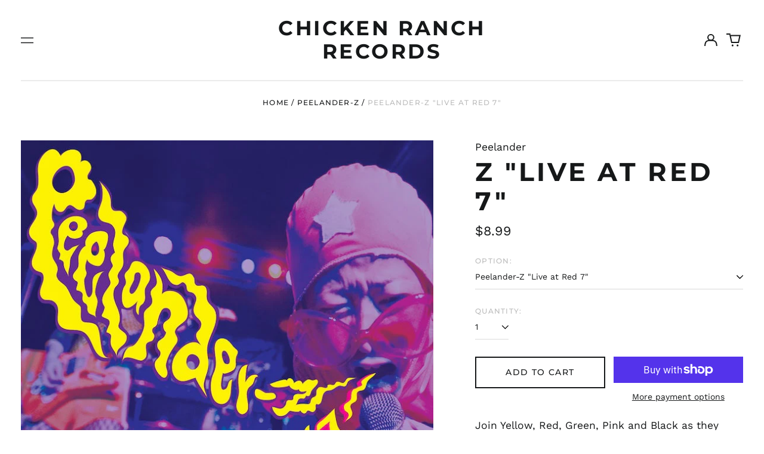

--- FILE ---
content_type: text/html; charset=utf-8
request_url: https://store.chickenranchrecords.com/variants/32338537382021/?section_id=store-availability
body_size: 196
content:
<div id="shopify-section-store-availability" class="shopify-section"><script type="application/json" data-availability-json>{
    "variant": 32338537382021
    
  }
</script>
</div>